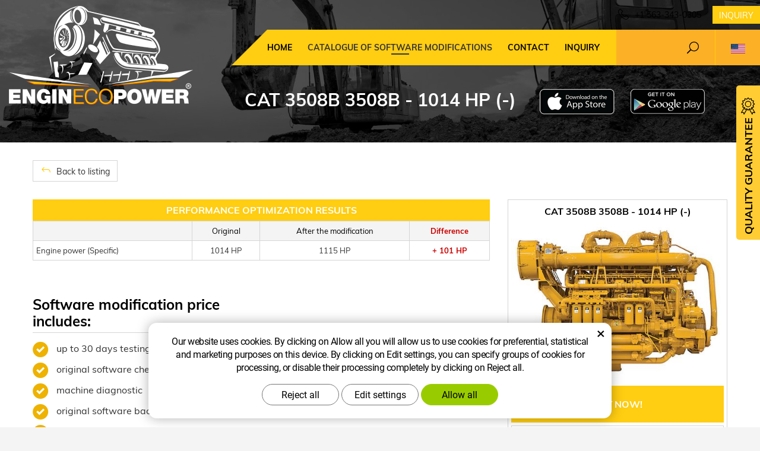

--- FILE ---
content_type: text/html; charset=UTF-8
request_url: https://www.enginecopower.com/chip/cat/engine/3508b/3508b-746-20035/
body_size: 5152
content:
<!DOCTYPE html>
<!--<html>-->
<html lang="en">	<head>
<!-- Basic -->
<meta charset="utf-8">
<title>CAT 3508B 3508B - 1014 HP (-) :: EnginEcoPower.com</title>
<meta name="description" content="CATALOGUE OF SOFTWARE MODIFICATIONS">
<meta name="keywords" content="CATALOGUE, OF, SOFTWARE, MODIFICATIONS, CATALOGUE OF SOFTWARE MODIFICATIONS">
<meta name="robots" content="index, follow">
<meta name="application-name" content="CPedit">
<meta name="author" content="CzechProject spol. s r.o.">
<meta property="og:title" content="CAT 3508B 3508B - 1014 HP (-) :: EnginEcoPower.com">
<meta property="og:url" content="https://www.enginecopower.com/chip/cat/engine/3508b/3508b-746-20035/">
<meta property="og:type" content="article">
<meta property="og:description" content="CATALOGUE OF SOFTWARE MODIFICATIONS">
<meta property="og:site_name" content="EnginEcoPower.com">
<meta itemprop="name" content="CAT 3508B 3508B - 1014 HP (-) :: EnginEcoPower.com">
<meta itemprop="description" content="CATALOGUE OF SOFTWARE MODIFICATIONS">
<meta property="og:image" content="https://www.enginecopower.com/img/construct/logo_soc.png">
<meta itemprop="image" content="https://www.enginecopower.com/img/construct/logo_soc.png">
<link rel="apple-touch-icon" sizes="57x57" href="/img/construct/favicon/apple-icon-57x57.png?v=1">
<link rel="apple-touch-icon" sizes="60x60" href="/img/construct/favicon/apple-icon-60x60.png?v=1">
<link rel="apple-touch-icon" sizes="72x72" href="/img/construct/favicon/apple-icon-72x72.png?v=1">
<link rel="apple-touch-icon" sizes="76x76" href="/img/construct/favicon/apple-icon-76x76.png?v=1">
<link rel="apple-touch-icon" sizes="114x114" href="/img/construct/favicon/apple-icon-114x114.png?v=1">
<link rel="apple-touch-icon" sizes="120x120" href="/img/construct/favicon/apple-icon-120x120.png?v=1">
<link rel="apple-touch-icon" sizes="144x144" href="/img/construct/favicon/apple-icon-144x144.png?v=1">
<link rel="apple-touch-icon" sizes="152x152" href="/img/construct/favicon/apple-icon-152x152.png?v=1">
<link rel="apple-touch-icon" sizes="180x180" href="/img/construct/favicon/apple-icon-180x180.png?v=1">
<link rel="icon" type="image/png" sizes="192x192" href="/img/construct/favicon/android-icon-192x192.png?v=1">
<link rel="icon" type="image/png" sizes="32x32" href="/img/construct/favicon/favicon-32x32.png?v=1">
<link rel="icon" type="image/png" sizes="96x96" href="/img/construct/favicon/favicon-96x96.png?v=1">
<link rel="icon" type="image/png" sizes="16x16" href="/img/construct/favicon/favicon-16x16.png?v=1">
<meta name="msapplication-TileColor" content="#ffffff">
<meta name="msapplication-TileImage" content="/img/construct/favicon/ms-icon-144x144.png?v=1">
<meta name="theme-color" content="#ffffff">
<link rel="manifest" href="/manifest.json">
<!-- Mobile Metas -->
<meta name="viewport" content="width=device-width, initial-scale=1.0, minimum-scale=1.0">
<link href="/css/muli.css" rel="stylesheet">
<link href="/css/bootstrap.min.css" rel="stylesheet">
<link href="/css/elegant_ico.css" rel="stylesheet" type="text/css">
<!--[if lte IE 7]><script src="lte-ie7.js"></script><![endif]-->
<link href="/css/global.min.css?m=1761310791" rel="stylesheet">
<link href="/css/weby/construct.min.css?m=1756278633" rel="stylesheet">
<link href="/css/print.css?v=0" rel="stylesheet" media="print">
<!-- HTML5 shim and Respond.js for IE8 support of HTML5 elements and media queries -->
<!-- WARNING: Respond.js doesn't work if you view the page via file:// -->
<!--[if lt IE 9]>
<script src="https://oss.maxcdn.com/html5shiv/3.7.2/html5shiv.min.js"></script>
<script src="https://oss.maxcdn.com/respond/1.4.2/respond.min.js"></script>
<![endif]-->
<script type="text/javascript">
window.dataLayer = window.dataLayer || [];
function gtag(){ dataLayer.push(arguments);}
gtag('consent', 'default', {
'ad_storage': 'denied',
'ad_user_data': 'denied',
'ad_personalization': 'denied',
'analytics_storage': 'denied',
'wait_for_update': 500
});
consentSetting = {};
consentSetting.security_storage = 'granted';
var cookieConsentGTMfired = false;
if (typeof (gtag) !== 'undefined' && Object.keys(consentSetting).length > 0) {
gtag('consent', 'update', consentSetting);
}
</script>
<!-- Google Tag Manager -->
<script>(function(w,d,s,l,i){ w[l]=w[l]||[];w[l].push({ 'gtm.start':
new Date().getTime(),event:'gtm.js'});var f=d.getElementsByTagName(s)[0],
j=d.createElement(s),dl=l!='dataLayer'?'&l='+l:'';j.async=true;j.src=
'https://www.googletagmanager.com/gtm.js?id='+i+dl;f.parentNode.insertBefore(j,f);
})(window,document,'script','dataLayer','GTM-WR8ZLVQ');</script>
<!-- End Google Tag Manager -->
<script type="text/plain" data-cookie-consent="necessarily">
dataLayer.push({ ecommerce: null });
dataLayer.push({
event: "view_item",
ecommerce: {
currency: "USD",
value: 0,
items: [
{
item_id: "e48939",
item_name: "CAT 3508B 3508B - 1014 HP (-)",
index: 0,
item_brand: "CAT",
item_category0: "CAT",
item_list_id: "m25902",
item_list_name: "3508B (.. - ..)",
price: 0,
quantity: 1
}
]
}
});
</script>	</head>
<body class="motor-detail lang-en">
<div id="prekryv"></div>
<header id="header">
<div id="header-container" >
<div id="top-line" class="container" >
<div class="row" >
<div class="col-xs-7 col-sm-4" id="logo" >
<a href="/" title="EnginEcoPower.com">
<img alt="EnginEcoPower.com" src="/img/construct/logo.png?v=1">
</a>
</div>
<div class="col-xs-5 col-sm-8" id="header-right-block" >
<button id="main-menu" type="button" class="navbar-toggle collapsed" data-toggle="collapse" data-target="#navbar" aria-expanded="false" aria-controls="navbar">
<span aria-hidden="true" class="glyphicon glyphicon-menu-hamburger"></span>
</button>
<div id="mutace" >
<ul>
<li class="au" >
<a href="https://www.enginecopower.com.au/">
<img src="/img/flag_au.svg" alt="au"><br><img src="/img/flag_nz.svg" alt="nz">
</a>
</li>
<li class="cs" >
<a href="https://www.enginecopower.cz/">
<img src="/img/flag_cz.svg" alt="cs">
</a>
</li>
<li class="aktivni en">
<span>
<img src="/img/flag_us.svg" alt="en">
</span>
</li>
<li class="fr" >
<a href="https://enginecopower.fr/">
<img src="/img/flag_fr.svg" alt="fr">
</a>
</li>
<li class="pl" >
<a href="https://www.enginecopower.pl/">
<img src="/img/flag_pl.svg" alt="pl">
</a>
</li>
</ul>
</div>	<div id="searchFormTop" >
<form action="/hledani.php" method="get" id="hledani" class="inline-form searchForm">
<div class="hledani-input clearfix">
<input type="text" class="form-control search" name="q" id="q" placeholder="Search term" autocomplete="off">
<input type="hidden" name="n_q">	<button class="ico-btn hledat-mobile" type="submit"><span class="icon icon_search"></span></button>
</div>
<ul id="ajaxSearch"></ul>
<span id="ajaxSearchArrow"></span>
</form>
</div>	<div class="kontakt">
<span class="telefon-ico clearfix">
<svg aria-hidden="true" viewBox="0 0 40 40.18" class="svg-icon">
<use xlink:href="/img/loga.svg#icon_phone" ></use>
</svg>
<a href="tel:+15633430305" title="Call us!">+1 563-343-0305</a>
</span>
<a class="btn" id="btn-poptavka" href="#formularKontakt">Inquiry</a>
</div>	</div>
</div>
</div>
<nav class="navbar" id="mainMenu">
<div class="container" >
<div id="navbar" class="navbar-collapse collapse">
<ul class="nav navbar-nav">
<li class="hide-navbar"><a href="/" title="Home">Home</a></li>	<li class=" active"><a href="/chip/" title="CATALOGUE OF SOFTWARE MODIFICATIONS">CATALOGUE OF SOFTWARE MODIFICATIONS</a></li>
<li class="kontakty"><a href="/contact-2/" title="Contact">Contact</a></li>
<li class="menu-poptavka"><a href="#formularKontakt">Inquiry</a></li>
</ul>
<ul class="nav navbar-nav hide-navbar RESPswitchMENU hideOnDesktop">
<li><a class="btn RESPswitch RESPswitchOFF hideOnDesktop" href="?RESPswitch" rel="nofollow" title="View classic version">View classic version</a>
<a class="btn RESPswitch RESPswitchON hideOnDesktop hidden" href="?RESPswitch" rel="nofollow" title="View mobile version">View mobile version</a></li>
</ul>
</div>
</div>
</nav>	</div>
</header>
<div id="main_obal">
<div id="pageHeader" data-image="/img/construct/bg_podstranky.jpg?v=5" >
<div class="container" >
<strong class="h1">CAT 3508B 3508B - 1014 HP (-)</strong>
</div>
</div>
<div id="app-otherpage" >
<a class="ios" href="https://apps.apple.com/gb/app/enginecopower/id1537649803" title="Stáhnout pro iOS"><img class="img-responsive" src="/img/app-ios.png" alt="iOS"></a>
<a class="android" href="https://play.google.com/store/apps/details?id=cz.xtuning.engine" title="Stáhnout pro Android"><img class="img-responsive" src="/img/app-and.png" alt="Android"></a>
</div>
<section role="main" id="main_block" class="" >
<div class="sekce" id="katalog-sekce-top">
<div class="container" >
<nav class="top-nav" >
<a href="../" class="btn btn-back" ><i class="icon arrow_back" ></i> Back to listing</a>
</nav>
<div class="row detail" id="detail-motoru" >
<div class="col-xs-12 col-md-4 col-model" >
<div class="model" >
<div class="h2 nazev" ><strong>CAT 3508B 3508B - 1014 HP (-)</strong></div>
<img src="/photos/xtun_models/f/25/25902.jpg?m=1594171229" alt="3508B (.. - ..)"><br>	<div class="poptat">
<a class="btn btn-primary" href="#vehicleForm" data-slide>Buy now!</a>
</div>
<a class="btn" href="#faqHeading" data-slide>Frequently asked questions</a>
</div>
</div>
<div class="col-xs-12 col-md-8 col-obsah" >
<div class="tabulka-uprav-caption" >Performance optimization results</div>
<div class="table-responsive" >
<table class="tabulka-uprav table-to-scroll" >
<thead>
<tr><th></th>
<th>Original</th>
<th>After the modification</th>
<th class="red">Difference</th>
</tr>
</thead>
<tbody>
<tr><th scope="row" class="text-left">Engine power (Specific)</th>
<td>1014 HP</td>
<td>1115 HP</td>
<td class="red">+ 101 HP</td>
</tr>
</tbody>
</table>
</div>
<div class="page-content" >
<div class="row"><div class="col-xs-12 col-sm-6"><h2 class="h2_extra">Software modification price includes:</h2><ul><li>up to 30 days testing FREE</li><li>original software check</li><li>machine diagnostic</li><li>original software backup</li><li>individual optimization of your machine</li><li>lifetime warranty for uploading software</li></ul></div><div class="col-xs-12 col-sm-6"></div></div>
</div>
</div>
</div>
</div>
</div>
<div class="sekce" >
<div class="container" >
<h2 class="detail-heading" id="faqHeading">Frequently asked questions</h2>
</div>
</div>
<div class="sekce hidden" id="sekcePoptat" >
<div class="container" >
<h2 class="detail-heading">Inquiry / question regarding: <span class="thin">CAT 3508B 3508B - 1014 HP (-)</span></h2>
<div class="poptavka-box">
<div id="vehicleForm" class="white-popup-block hide-ico mfp-hide">
<p class="win-message">
Inquiry / question regarding: CAT 3508B 3508B - 1014 HP (-)
</p>
<div class="pipedriveWebForms" data-pd-webforms="https://webforms.pipedrive.com/f/c5jZIDqfT0xrcCO0gmsyvsMjKzkdgpBYvtFXcnvAT1e8GvHY21FTr58c0aPn5I2isj"><script src="https://webforms.pipedrive.com/f/loader"></script></div>
</div>
</div>	</div>
</div>
</section>
</div>
<footer id="footer">
<div id="blok-poradit" class="">
<div class="container" >
<h2>Need help?</h2>
<p>Didn't find what you were looking for? Are you interested in our services? Don't hesitate to contact us, we are always happy to help you.</p>
<div class="row">
<div class="col-sm-6 col-lg-3">
<a class="blok-poradit-item telefon" href="tel:+15633430305" rel="nofollow" >
<svg aria-hidden="true" viewBox="0 0 40 40.18" class="svg-icon">
<use xlink:href="/img/loga.svg#icon_phone" ></use>
</svg>
<span >+1 563-343-0305</span>
</a>
</div>
<div class="col-sm-6 col-lg-3">
<a href="#info%z%enginecopower.com" class="blok-poradit-item email rozbitej_mejl" rel="nofollow" >
<svg aria-hidden="true" viewBox="0 0 40 40.18" class="svg-icon">
<use xlink:href="/img/loga.svg#ikon_mail" ></use>
</svg>
<span >#info%z%enginecopower.com</span>
</a>
</div>
<div class="col-sm-6 col-lg-3">
<a href="#formularKontakt" title="Contact us" class="blok-poradit-item poptavka" >	<svg aria-hidden="true" viewBox="0 0 40 40.18" class="svg-icon">
<use xlink:href="/img/loga.svg#ikon_formular" ></use>
</svg>
<span >Quick inquiry</span>
</a>
</div>
<div class="col-sm-6 col-lg-3">
<div class="blok-poradit-item socialy" >
<a class="fb" href="https://www.facebook.com/agroecopowerusa/" target="_blank" >
<svg aria-hidden="true" viewBox="0 0 28 56" class="svg-icon">
<use xlink:href="/img/loga.svg#facebook" ></use>
</svg>
</a>	<a class="yt" href="https://www.youtube.com/channel/UChVG1QwPCeSYUXcAkAtIWIg" target="_blank" >
<svg aria-hidden="true" viewBox="0 0 60 40" class="svg-icon">
<use xlink:href="/img/loga.svg#youtube" ></use>
</svg>
</a>	<a class="insta" href="https://www.facebook.com/agroecopowerusa/" target="_blank" >
<svg aria-hidden="true" viewBox="0 0 200 200" class="svg-icon">
<use xlink:href="/img/loga.svg#instagram" ></use>
</svg>
</a>	</div>
</div>
</div>
<div id="app-bot" >
<a class="ios" href="https://apps.apple.com/gb/app/enginecopower/id1537649803" title="Stáhnout pro iOS"><img class="img-responsive" src="/img/app-ios.png" alt="iOS"></a>
<a class="android" href="https://play.google.com/store/apps/details?id=cz.xtuning.engine" title="Stáhnout pro Android"><img class="img-responsive" src="/img/app-and.png" alt="Android"></a>
</div>
<nav id="menuPaticka" >
<ul class="list-unstyled" >
<li class=""><a href="/terms-and-conditions-2/" title="Terms and Conditions">Terms and Conditions</a></li>
<li class=""><a href="/protection-of-personal-data-2/" title="Protection of personal data">Protection of personal data</a></li>
<li ><a href="/unsign_gdpr/" class="open-popup">Withdrawal of consent to the processing of personal data.</a></li>
</ul>
</nav>
</div>
</div>
<div id="blok-odkazy" >
<div class="container" >
<div class="row">
<div class="col-xs-12 col-sm-6 col-sm-offset-3 odkaz-box" >
<a href="http://www.atx-dyno.com/" title="Performance measuring test facility">
<img src="/img/logo_atx.png?v=2" alt="Performance measuring test facility">
<span class="info" >Performance measuring test facility</span>
<i class="sipka icon arrow_right" ></i>
</a>
</div>
</div>
</div>
</div>
<div id="footer-bottom" class="hidden-print">
<div class="container">
<p class="text-center hideOnDesktop">
<a class="btn RESPswitch RESPswitchOFF hideOnDesktop" href="?RESPswitch" rel="nofollow" title="View classic version">View classic version</a>
<a class="btn RESPswitch RESPswitchON hideOnDesktop hidden" href="?RESPswitch" rel="nofollow" title="View mobile version">View mobile version</a>
</p>
<div class="row">
<div class="col-xs-12">
<ul id="flagBlock" class="text-center">
<li class="au" >
<a href="https://www.enginecopower.com.au/">
<img src="/img/flag_au.svg" alt="au"><span class="nextFlag"> <img src="/img/flag_nz.svg" alt="nz"></span>
</a>
</li>
<li class="cs" >
<a href="https://www.enginecopower.cz/">
<img src="/img/flag_cz.svg" alt="cs">
</a>
</li>
<li class="aktivni en">
<img src="/img/flag_us.svg" alt="en">
</li>
<li class="fr" >
<a href="https://enginecopower.fr/">
<img src="/img/flag_fr.svg" alt="fr">
</a>
</li>
<li class="pl" >
<a href="https://www.enginecopower.pl/">
<img src="/img/flag_pl.svg" alt="pl">
</a>
</li>
</ul>
</div>
</div>
<div class="row">
<div class="col-md-6">
<p>Copyright &copy; AGROECOPOWER&nbsp;LLC</p>
</div>
<div class="col-md-6 footer-copyright-cp">
<p>Created by <a href="http://czechproject.cz/" id="logo-cp"><svg aria-hidden="true" viewBox="0 0 467.719 90" class="svg-icon"><use xlink:href="/img/loga.svg#czechproject"></use></svg></a>
<br class="visible-xs-inline">
System <a href="http://czechproject.cz/sluzby/redakcni-system-e-shop.html" id="logo-cpedit"><svg aria-hidden="true" viewBox="0 0 188 60" class="svg-icon" ><use xlink:href="/img/loga.svg#cpedit" ></use></svg></a>
</p>
</div>
</div>
</div>
</div>
</footer>	<div id="formularKontakt" class="white-popup-block hide-ico mfp-hide">
<p class="win-message">
Contact form
</p>
<div class="pipedriveWebForms" data-pd-webforms="https://webforms.pipedrive.com/f/6N4DGyY03kOXy7jP7wzCc2ZLlo6sjNT9nZAIJwIz454EmCPlgLka80YqTFDAURpYLp"><script src="https://webforms.pipedrive.com/f/loader"></script></div><style>.pipedriveWebForms {padding: 15px}</style>
</div>
<div id="garance">
<div class="header">
<svg aria-hidden="true" viewBox="0 0 30 36.75" class="svg-icon">
<use xlink:href="/img/loga.svg#ikon_kvalita" ></use>
</svg>
<span class="nadpis">Quality guarantee</span>
</div>
<div class="content" >
<p class="content-in" >
<strong><span class="zeleny">30 day</span> trial period</strong>
<img alt="30 day trial period" src="/img/30_dni_zdarma_en.png?v=2025" width="140">
</p>
</div>
</div>
<!-- jQuery (necessary for Bootstrap's JavaScript plugins) -->
<script src="https://shared.czechproject.cz/js/jq_3_6_0/jquery.min.js" type="text/javascript"></script>
<script src="https://code.jquery.com/jquery-migrate-3.4.1.min.js"></script>
<!-- Include all compiled plugins (below), or include individual files as needed -->
<script src="/js/bootstrap.min.js" type="text/javascript"></script>
<script src="/js/magnific-popup.min.js" type="text/javascript"></script>
<script src="/js/fb-login.js" type="text/javascript"></script>
<script src="/js/jquery.form.min.js" type="text/javascript"></script>
<script type="text/javascript">
var desetinnych_celkem = 0;
var desetinnych_platne = 1;
</script>
<script src="/js/scripts.min.js?m=1763975048" type="text/javascript" async defer></script>
<!-- IE10 viewport hack for Surface/desktop Windows 8 bug -->
<script src="/js/ie10-viewport-bug-workaround.js"></script>
<div id="alert-message"></div>
<script src="https://shared.czechproject.cz/footer_opt_in.js?c=black&ga&lang=en" async defer></script>
<link href="/css/magnific-popup.css" rel="stylesheet">
<link href="/css/cprespons.css" rel="stylesheet">
<link href="/css/slider.css" rel="stylesheet">
</body>
</html>